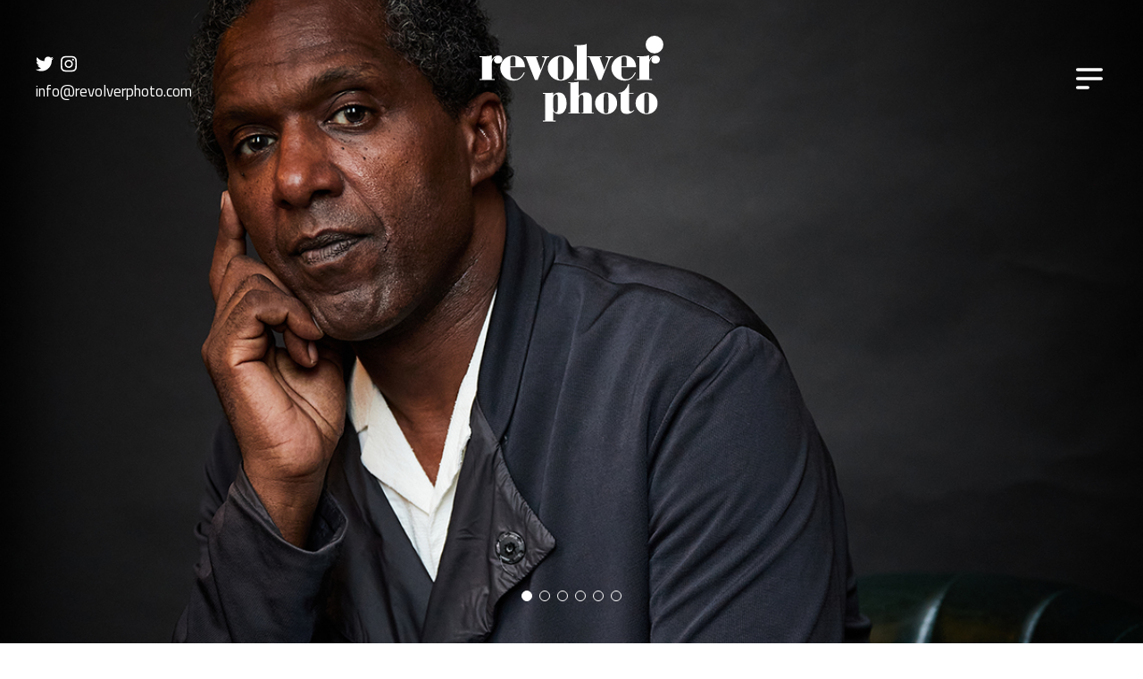

--- FILE ---
content_type: text/html; charset=UTF-8
request_url: https://revolverphoto.com/
body_size: 44182
content:

<!doctype html>
<html class="no-js" lang="en-GB">
<head>
	<meta charset="UTF-8">
	<meta name="viewport" content="width=device-width, initial-scale=1">
	<link rel="profile" href="https://gmpg.org/xfn/11">

	<title>Revolver Photo</title>
<meta name='robots' content='max-image-preview:large' />
	<style>img:is([sizes="auto" i], [sizes^="auto," i]) { contain-intrinsic-size: 3000px 1500px }</style>
	<link rel='dns-prefetch' href='//code.jquery.com' />
<link rel="alternate" type="application/rss+xml" title="Revolver Photo &raquo; Feed" href="https://revolverphoto.com/feed/" />
<link rel="alternate" type="application/rss+xml" title="Revolver Photo &raquo; Comments Feed" href="https://revolverphoto.com/comments/feed/" />
<script type="text/javascript">
/* <![CDATA[ */
window._wpemojiSettings = {"baseUrl":"https:\/\/s.w.org\/images\/core\/emoji\/16.0.1\/72x72\/","ext":".png","svgUrl":"https:\/\/s.w.org\/images\/core\/emoji\/16.0.1\/svg\/","svgExt":".svg","source":{"concatemoji":"https:\/\/revolverphoto.com\/wp-includes\/js\/wp-emoji-release.min.js?ver=6.8.3"}};
/*! This file is auto-generated */
!function(s,n){var o,i,e;function c(e){try{var t={supportTests:e,timestamp:(new Date).valueOf()};sessionStorage.setItem(o,JSON.stringify(t))}catch(e){}}function p(e,t,n){e.clearRect(0,0,e.canvas.width,e.canvas.height),e.fillText(t,0,0);var t=new Uint32Array(e.getImageData(0,0,e.canvas.width,e.canvas.height).data),a=(e.clearRect(0,0,e.canvas.width,e.canvas.height),e.fillText(n,0,0),new Uint32Array(e.getImageData(0,0,e.canvas.width,e.canvas.height).data));return t.every(function(e,t){return e===a[t]})}function u(e,t){e.clearRect(0,0,e.canvas.width,e.canvas.height),e.fillText(t,0,0);for(var n=e.getImageData(16,16,1,1),a=0;a<n.data.length;a++)if(0!==n.data[a])return!1;return!0}function f(e,t,n,a){switch(t){case"flag":return n(e,"\ud83c\udff3\ufe0f\u200d\u26a7\ufe0f","\ud83c\udff3\ufe0f\u200b\u26a7\ufe0f")?!1:!n(e,"\ud83c\udde8\ud83c\uddf6","\ud83c\udde8\u200b\ud83c\uddf6")&&!n(e,"\ud83c\udff4\udb40\udc67\udb40\udc62\udb40\udc65\udb40\udc6e\udb40\udc67\udb40\udc7f","\ud83c\udff4\u200b\udb40\udc67\u200b\udb40\udc62\u200b\udb40\udc65\u200b\udb40\udc6e\u200b\udb40\udc67\u200b\udb40\udc7f");case"emoji":return!a(e,"\ud83e\udedf")}return!1}function g(e,t,n,a){var r="undefined"!=typeof WorkerGlobalScope&&self instanceof WorkerGlobalScope?new OffscreenCanvas(300,150):s.createElement("canvas"),o=r.getContext("2d",{willReadFrequently:!0}),i=(o.textBaseline="top",o.font="600 32px Arial",{});return e.forEach(function(e){i[e]=t(o,e,n,a)}),i}function t(e){var t=s.createElement("script");t.src=e,t.defer=!0,s.head.appendChild(t)}"undefined"!=typeof Promise&&(o="wpEmojiSettingsSupports",i=["flag","emoji"],n.supports={everything:!0,everythingExceptFlag:!0},e=new Promise(function(e){s.addEventListener("DOMContentLoaded",e,{once:!0})}),new Promise(function(t){var n=function(){try{var e=JSON.parse(sessionStorage.getItem(o));if("object"==typeof e&&"number"==typeof e.timestamp&&(new Date).valueOf()<e.timestamp+604800&&"object"==typeof e.supportTests)return e.supportTests}catch(e){}return null}();if(!n){if("undefined"!=typeof Worker&&"undefined"!=typeof OffscreenCanvas&&"undefined"!=typeof URL&&URL.createObjectURL&&"undefined"!=typeof Blob)try{var e="postMessage("+g.toString()+"("+[JSON.stringify(i),f.toString(),p.toString(),u.toString()].join(",")+"));",a=new Blob([e],{type:"text/javascript"}),r=new Worker(URL.createObjectURL(a),{name:"wpTestEmojiSupports"});return void(r.onmessage=function(e){c(n=e.data),r.terminate(),t(n)})}catch(e){}c(n=g(i,f,p,u))}t(n)}).then(function(e){for(var t in e)n.supports[t]=e[t],n.supports.everything=n.supports.everything&&n.supports[t],"flag"!==t&&(n.supports.everythingExceptFlag=n.supports.everythingExceptFlag&&n.supports[t]);n.supports.everythingExceptFlag=n.supports.everythingExceptFlag&&!n.supports.flag,n.DOMReady=!1,n.readyCallback=function(){n.DOMReady=!0}}).then(function(){return e}).then(function(){var e;n.supports.everything||(n.readyCallback(),(e=n.source||{}).concatemoji?t(e.concatemoji):e.wpemoji&&e.twemoji&&(t(e.twemoji),t(e.wpemoji)))}))}((window,document),window._wpemojiSettings);
/* ]]> */
</script>
<style id='wp-emoji-styles-inline-css' type='text/css'>

	img.wp-smiley, img.emoji {
		display: inline !important;
		border: none !important;
		box-shadow: none !important;
		height: 1em !important;
		width: 1em !important;
		margin: 0 0.07em !important;
		vertical-align: -0.1em !important;
		background: none !important;
		padding: 0 !important;
	}
</style>
<link rel='stylesheet' id='wp-block-library-css' href='https://revolverphoto.com/wp-includes/css/dist/block-library/style.min.css?ver=6.8.3' type='text/css' media='all' />
<style id='classic-theme-styles-inline-css' type='text/css'>
/*! This file is auto-generated */
.wp-block-button__link{color:#fff;background-color:#32373c;border-radius:9999px;box-shadow:none;text-decoration:none;padding:calc(.667em + 2px) calc(1.333em + 2px);font-size:1.125em}.wp-block-file__button{background:#32373c;color:#fff;text-decoration:none}
</style>
<style id='global-styles-inline-css' type='text/css'>
:root{--wp--preset--aspect-ratio--square: 1;--wp--preset--aspect-ratio--4-3: 4/3;--wp--preset--aspect-ratio--3-4: 3/4;--wp--preset--aspect-ratio--3-2: 3/2;--wp--preset--aspect-ratio--2-3: 2/3;--wp--preset--aspect-ratio--16-9: 16/9;--wp--preset--aspect-ratio--9-16: 9/16;--wp--preset--color--black: #000000;--wp--preset--color--cyan-bluish-gray: #abb8c3;--wp--preset--color--white: #ffffff;--wp--preset--color--pale-pink: #f78da7;--wp--preset--color--vivid-red: #cf2e2e;--wp--preset--color--luminous-vivid-orange: #ff6900;--wp--preset--color--luminous-vivid-amber: #fcb900;--wp--preset--color--light-green-cyan: #7bdcb5;--wp--preset--color--vivid-green-cyan: #00d084;--wp--preset--color--pale-cyan-blue: #8ed1fc;--wp--preset--color--vivid-cyan-blue: #0693e3;--wp--preset--color--vivid-purple: #9b51e0;--wp--preset--gradient--vivid-cyan-blue-to-vivid-purple: linear-gradient(135deg,rgba(6,147,227,1) 0%,rgb(155,81,224) 100%);--wp--preset--gradient--light-green-cyan-to-vivid-green-cyan: linear-gradient(135deg,rgb(122,220,180) 0%,rgb(0,208,130) 100%);--wp--preset--gradient--luminous-vivid-amber-to-luminous-vivid-orange: linear-gradient(135deg,rgba(252,185,0,1) 0%,rgba(255,105,0,1) 100%);--wp--preset--gradient--luminous-vivid-orange-to-vivid-red: linear-gradient(135deg,rgba(255,105,0,1) 0%,rgb(207,46,46) 100%);--wp--preset--gradient--very-light-gray-to-cyan-bluish-gray: linear-gradient(135deg,rgb(238,238,238) 0%,rgb(169,184,195) 100%);--wp--preset--gradient--cool-to-warm-spectrum: linear-gradient(135deg,rgb(74,234,220) 0%,rgb(151,120,209) 20%,rgb(207,42,186) 40%,rgb(238,44,130) 60%,rgb(251,105,98) 80%,rgb(254,248,76) 100%);--wp--preset--gradient--blush-light-purple: linear-gradient(135deg,rgb(255,206,236) 0%,rgb(152,150,240) 100%);--wp--preset--gradient--blush-bordeaux: linear-gradient(135deg,rgb(254,205,165) 0%,rgb(254,45,45) 50%,rgb(107,0,62) 100%);--wp--preset--gradient--luminous-dusk: linear-gradient(135deg,rgb(255,203,112) 0%,rgb(199,81,192) 50%,rgb(65,88,208) 100%);--wp--preset--gradient--pale-ocean: linear-gradient(135deg,rgb(255,245,203) 0%,rgb(182,227,212) 50%,rgb(51,167,181) 100%);--wp--preset--gradient--electric-grass: linear-gradient(135deg,rgb(202,248,128) 0%,rgb(113,206,126) 100%);--wp--preset--gradient--midnight: linear-gradient(135deg,rgb(2,3,129) 0%,rgb(40,116,252) 100%);--wp--preset--font-size--small: 13px;--wp--preset--font-size--medium: 20px;--wp--preset--font-size--large: 36px;--wp--preset--font-size--x-large: 42px;--wp--preset--spacing--20: 0.44rem;--wp--preset--spacing--30: 0.67rem;--wp--preset--spacing--40: 1rem;--wp--preset--spacing--50: 1.5rem;--wp--preset--spacing--60: 2.25rem;--wp--preset--spacing--70: 3.38rem;--wp--preset--spacing--80: 5.06rem;--wp--preset--shadow--natural: 6px 6px 9px rgba(0, 0, 0, 0.2);--wp--preset--shadow--deep: 12px 12px 50px rgba(0, 0, 0, 0.4);--wp--preset--shadow--sharp: 6px 6px 0px rgba(0, 0, 0, 0.2);--wp--preset--shadow--outlined: 6px 6px 0px -3px rgba(255, 255, 255, 1), 6px 6px rgba(0, 0, 0, 1);--wp--preset--shadow--crisp: 6px 6px 0px rgba(0, 0, 0, 1);}:where(.is-layout-flex){gap: 0.5em;}:where(.is-layout-grid){gap: 0.5em;}body .is-layout-flex{display: flex;}.is-layout-flex{flex-wrap: wrap;align-items: center;}.is-layout-flex > :is(*, div){margin: 0;}body .is-layout-grid{display: grid;}.is-layout-grid > :is(*, div){margin: 0;}:where(.wp-block-columns.is-layout-flex){gap: 2em;}:where(.wp-block-columns.is-layout-grid){gap: 2em;}:where(.wp-block-post-template.is-layout-flex){gap: 1.25em;}:where(.wp-block-post-template.is-layout-grid){gap: 1.25em;}.has-black-color{color: var(--wp--preset--color--black) !important;}.has-cyan-bluish-gray-color{color: var(--wp--preset--color--cyan-bluish-gray) !important;}.has-white-color{color: var(--wp--preset--color--white) !important;}.has-pale-pink-color{color: var(--wp--preset--color--pale-pink) !important;}.has-vivid-red-color{color: var(--wp--preset--color--vivid-red) !important;}.has-luminous-vivid-orange-color{color: var(--wp--preset--color--luminous-vivid-orange) !important;}.has-luminous-vivid-amber-color{color: var(--wp--preset--color--luminous-vivid-amber) !important;}.has-light-green-cyan-color{color: var(--wp--preset--color--light-green-cyan) !important;}.has-vivid-green-cyan-color{color: var(--wp--preset--color--vivid-green-cyan) !important;}.has-pale-cyan-blue-color{color: var(--wp--preset--color--pale-cyan-blue) !important;}.has-vivid-cyan-blue-color{color: var(--wp--preset--color--vivid-cyan-blue) !important;}.has-vivid-purple-color{color: var(--wp--preset--color--vivid-purple) !important;}.has-black-background-color{background-color: var(--wp--preset--color--black) !important;}.has-cyan-bluish-gray-background-color{background-color: var(--wp--preset--color--cyan-bluish-gray) !important;}.has-white-background-color{background-color: var(--wp--preset--color--white) !important;}.has-pale-pink-background-color{background-color: var(--wp--preset--color--pale-pink) !important;}.has-vivid-red-background-color{background-color: var(--wp--preset--color--vivid-red) !important;}.has-luminous-vivid-orange-background-color{background-color: var(--wp--preset--color--luminous-vivid-orange) !important;}.has-luminous-vivid-amber-background-color{background-color: var(--wp--preset--color--luminous-vivid-amber) !important;}.has-light-green-cyan-background-color{background-color: var(--wp--preset--color--light-green-cyan) !important;}.has-vivid-green-cyan-background-color{background-color: var(--wp--preset--color--vivid-green-cyan) !important;}.has-pale-cyan-blue-background-color{background-color: var(--wp--preset--color--pale-cyan-blue) !important;}.has-vivid-cyan-blue-background-color{background-color: var(--wp--preset--color--vivid-cyan-blue) !important;}.has-vivid-purple-background-color{background-color: var(--wp--preset--color--vivid-purple) !important;}.has-black-border-color{border-color: var(--wp--preset--color--black) !important;}.has-cyan-bluish-gray-border-color{border-color: var(--wp--preset--color--cyan-bluish-gray) !important;}.has-white-border-color{border-color: var(--wp--preset--color--white) !important;}.has-pale-pink-border-color{border-color: var(--wp--preset--color--pale-pink) !important;}.has-vivid-red-border-color{border-color: var(--wp--preset--color--vivid-red) !important;}.has-luminous-vivid-orange-border-color{border-color: var(--wp--preset--color--luminous-vivid-orange) !important;}.has-luminous-vivid-amber-border-color{border-color: var(--wp--preset--color--luminous-vivid-amber) !important;}.has-light-green-cyan-border-color{border-color: var(--wp--preset--color--light-green-cyan) !important;}.has-vivid-green-cyan-border-color{border-color: var(--wp--preset--color--vivid-green-cyan) !important;}.has-pale-cyan-blue-border-color{border-color: var(--wp--preset--color--pale-cyan-blue) !important;}.has-vivid-cyan-blue-border-color{border-color: var(--wp--preset--color--vivid-cyan-blue) !important;}.has-vivid-purple-border-color{border-color: var(--wp--preset--color--vivid-purple) !important;}.has-vivid-cyan-blue-to-vivid-purple-gradient-background{background: var(--wp--preset--gradient--vivid-cyan-blue-to-vivid-purple) !important;}.has-light-green-cyan-to-vivid-green-cyan-gradient-background{background: var(--wp--preset--gradient--light-green-cyan-to-vivid-green-cyan) !important;}.has-luminous-vivid-amber-to-luminous-vivid-orange-gradient-background{background: var(--wp--preset--gradient--luminous-vivid-amber-to-luminous-vivid-orange) !important;}.has-luminous-vivid-orange-to-vivid-red-gradient-background{background: var(--wp--preset--gradient--luminous-vivid-orange-to-vivid-red) !important;}.has-very-light-gray-to-cyan-bluish-gray-gradient-background{background: var(--wp--preset--gradient--very-light-gray-to-cyan-bluish-gray) !important;}.has-cool-to-warm-spectrum-gradient-background{background: var(--wp--preset--gradient--cool-to-warm-spectrum) !important;}.has-blush-light-purple-gradient-background{background: var(--wp--preset--gradient--blush-light-purple) !important;}.has-blush-bordeaux-gradient-background{background: var(--wp--preset--gradient--blush-bordeaux) !important;}.has-luminous-dusk-gradient-background{background: var(--wp--preset--gradient--luminous-dusk) !important;}.has-pale-ocean-gradient-background{background: var(--wp--preset--gradient--pale-ocean) !important;}.has-electric-grass-gradient-background{background: var(--wp--preset--gradient--electric-grass) !important;}.has-midnight-gradient-background{background: var(--wp--preset--gradient--midnight) !important;}.has-small-font-size{font-size: var(--wp--preset--font-size--small) !important;}.has-medium-font-size{font-size: var(--wp--preset--font-size--medium) !important;}.has-large-font-size{font-size: var(--wp--preset--font-size--large) !important;}.has-x-large-font-size{font-size: var(--wp--preset--font-size--x-large) !important;}
:where(.wp-block-post-template.is-layout-flex){gap: 1.25em;}:where(.wp-block-post-template.is-layout-grid){gap: 1.25em;}
:where(.wp-block-columns.is-layout-flex){gap: 2em;}:where(.wp-block-columns.is-layout-grid){gap: 2em;}
:root :where(.wp-block-pullquote){font-size: 1.5em;line-height: 1.6;}
</style>
<link rel='stylesheet' id='revolver-style-css' href='https://revolverphoto.com/wp-content/themes/revolver/style.css?ver=6.8.3' type='text/css' media='all' />
<link rel='stylesheet' id='autac-css' href='https://revolverphoto.com/wp-content/themes/revolver/assets/css/dist/styles.css?ver=1.0' type='text/css' media='all' />
<link rel="https://api.w.org/" href="https://revolverphoto.com/wp-json/" /><link rel="alternate" title="JSON" type="application/json" href="https://revolverphoto.com/wp-json/wp/v2/pages/5" /><link rel="EditURI" type="application/rsd+xml" title="RSD" href="https://revolverphoto.com/xmlrpc.php?rsd" />
<meta name="generator" content="WordPress 6.8.3" />
<link rel="canonical" href="https://revolverphoto.com/" />
<link rel='shortlink' href='https://revolverphoto.com/' />
<link rel="alternate" title="oEmbed (JSON)" type="application/json+oembed" href="https://revolverphoto.com/wp-json/oembed/1.0/embed?url=https%3A%2F%2Frevolverphoto.com%2F" />
<link rel="alternate" title="oEmbed (XML)" type="text/xml+oembed" href="https://revolverphoto.com/wp-json/oembed/1.0/embed?url=https%3A%2F%2Frevolverphoto.com%2F&#038;format=xml" />
<link rel="icon" href="https://revolverphoto.com/wp-content/uploads/2021/04/cropped-revolver-logo-2-32x32.jpg" sizes="32x32" />
<link rel="icon" href="https://revolverphoto.com/wp-content/uploads/2021/04/cropped-revolver-logo-2-192x192.jpg" sizes="192x192" />
<link rel="apple-touch-icon" href="https://revolverphoto.com/wp-content/uploads/2021/04/cropped-revolver-logo-2-180x180.jpg" />
<meta name="msapplication-TileImage" content="https://revolverphoto.com/wp-content/uploads/2021/04/cropped-revolver-logo-2-270x270.jpg" />

	<link href="https://fonts.googleapis.com/css2?family=Titillium+Web:wght@400;600;700&display=swap" rel="stylesheet">

	<script>
    document.documentElement.className = document.documentElement.className.replace('no-js', 'js');
  </script>
</head>

<body class="">

<div class="wrapper">

	<a class="skip-link" href="#content">Skip to content</a>

	<header class="absolute left-0 right-0 lg:py-10 py-6 z-10">

		<div class="px-6 lg:px-10 xxl:px-16 relative lg:text-center">

			
				
				<div class="hidden lg:block absolute top-1/2 left-0 ml-6 lg:ml-10 xxl:ml-16 transform -translate-y-1/2 text-white">

					
						<ul class="flex mb-2">

							
								
								<li class="mr-2">
									<a href="https://twitter.com/revolverphoto" target="_blank">
																					<svg class="fill-current text-white h-5" role="img" xmlns="http://www.w3.org/2000/svg" viewBox="0 0 512 512"><path fill="currentColor" d="M459.37 151.716c.325 4.548.325 9.097.325 13.645 0 138.72-105.583 298.558-298.558 298.558-59.452 0-114.68-17.219-161.137-47.106 8.447.974 16.568 1.299 25.34 1.299 49.055 0 94.213-16.568 130.274-44.832-46.132-.975-84.792-31.188-98.112-72.772 6.498.974 12.995 1.624 19.818 1.624 9.421 0 18.843-1.3 27.614-3.573-48.081-9.747-84.143-51.98-84.143-102.985v-1.299c13.969 7.797 30.214 12.67 47.431 13.319-28.264-18.843-46.781-51.005-46.781-87.391 0-19.492 5.197-37.36 14.294-52.954 51.655 63.675 129.3 105.258 216.365 109.807-1.624-7.797-2.599-15.918-2.599-24.04 0-57.828 46.782-104.934 104.934-104.934 30.213 0 57.502 12.67 76.67 33.137 23.715-4.548 46.456-13.32 66.599-25.34-7.798 24.366-24.366 44.833-46.132 57.827 21.117-2.273 41.584-8.122 60.426-16.243-14.292 20.791-32.161 39.308-52.628 54.253z"></path></svg>
																			</a>
								</li>

							
								
								<li class="mr-2">
									<a href="https://www.instagram.com/paulcrowther77" target="_blank">
																					<svg class="fill-current text-white h-5" role="img" xmlns="http://www.w3.org/2000/svg" viewBox="0 0 448 512"><path fill="currentColor" d="M224.1 141c-63.6 0-114.9 51.3-114.9 114.9s51.3 114.9 114.9 114.9S339 319.5 339 255.9 287.7 141 224.1 141zm0 189.6c-41.1 0-74.7-33.5-74.7-74.7s33.5-74.7 74.7-74.7 74.7 33.5 74.7 74.7-33.6 74.7-74.7 74.7zm146.4-194.3c0 14.9-12 26.8-26.8 26.8-14.9 0-26.8-12-26.8-26.8s12-26.8 26.8-26.8 26.8 12 26.8 26.8zm76.1 27.2c-1.7-35.9-9.9-67.7-36.2-93.9-26.2-26.2-58-34.4-93.9-36.2-37-2.1-147.9-2.1-184.9 0-35.8 1.7-67.6 9.9-93.9 36.1s-34.4 58-36.2 93.9c-2.1 37-2.1 147.9 0 184.9 1.7 35.9 9.9 67.7 36.2 93.9s58 34.4 93.9 36.2c37 2.1 147.9 2.1 184.9 0 35.9-1.7 67.7-9.9 93.9-36.2 26.2-26.2 34.4-58 36.2-93.9 2.1-37 2.1-147.8 0-184.8zM398.8 388c-7.8 19.6-22.9 34.7-42.6 42.6-29.5 11.7-99.5 9-132.1 9s-102.7 2.6-132.1-9c-19.6-7.8-34.7-22.9-42.6-42.6-11.7-29.5-9-99.5-9-132.1s-2.6-102.7 9-132.1c7.8-19.6 22.9-34.7 42.6-42.6 29.5-11.7 99.5-9 132.1-9s102.7-2.6 132.1 9c19.6 7.8 34.7 22.9 42.6 42.6 11.7 29.5 9 99.5 9 132.1s2.7 102.7-9 132.1z"></path></svg>
																			</a>
								</li>

							
						</ul>

					
					<a href="mailto:info@revolverphoto.com" class="border-transparent border-b hover:border-white transition-colors duration-300">info@revolverphoto.com</a>

				</div>

			
			<a href="/" class="inline-block align-middle">
				<svg class="fill-current text-white h-16 lg:h-24" xmlns="http://www.w3.org/2000/svg" viewBox="0 0 432 202">
				  <path class="cls-1" d="M188 326.726h5.764v-51.643H188v-2.103h15.232a35.783 35.783 0 0013.588-2.57v10.865h.273c2.06-4.906 7.137-9.932 14-9.932 6.448 0 10.703 4.207 10.703 9.348 0 5.374-3.843 9.58-10.43 9.58-4.529 0-9.332-2.686-9.332-8.179 0-2.218 1.51-5.491 3.156-6.542l-.273-.234c-5.765 3.739-8.097 9.931-8.097 15.89v35.52h6.587v2.102H188z" transform="translate(-188 -224.714)"/>
				  <path class="cls-1" d="M260.6 298.802v17.058c0 6.542 2.608 11.098 12.214 11.098 7.412 0 15.37-6.892 18.939-15.654l2.47.468c-5.214 10.63-12.076 18.693-26.899 18.693-18.389 0-30.602-15.656-30.602-29.56s12.213-29.56 30.602-29.56c18.391 0 27.31 12.969 27.447 27.458zm11.94-2.104v-17.175c0-4.674-1.784-6.075-6.039-6.075-3.293 0-5.9 1.753-5.9 5.14v18.11zM296.696 275.083h-4.94v-2.103h33.76v2.102h-4.94l10.978 29.795h.273l7-18.928c1.51-3.973 2.058-6.075 2.058-7.594 0-1.52-1.234-3.273-4.803-3.273h-1.51v-2.102h17.156v2.102h-1.235c-3.432 0-4.53.586-9.744 13.555l-16.194 40.191h-6.45zM378.766 271.344c18.389 0 30.602 15.656 30.602 29.56s-12.213 29.56-30.602 29.56-30.602-15.656-30.602-29.56 12.213-29.56 30.602-29.56zm-6.724 49.19c0 4.79 2.06 7.827 6.724 7.827 4.668 0 6.726-3.037 6.726-7.827v-39.259c0-4.79-2.058-7.827-6.726-7.827-4.665 0-6.724 3.037-6.724 7.827zM416.647 248.677h-5.764v-2.102h14.96c6.448 0 11.94-1.403 13.858-2.921v83.072h5.765v2.102h-34.583v-2.102h5.765z" transform="translate(-188 -224.714)"/>
				  <path class="cls-1" d="M446.154 275.083h-4.938v-2.103h33.76v2.102h-4.942l10.979 29.795h.273l6.999-18.928c1.511-3.973 2.06-6.075 2.06-7.594 0-1.52-1.237-3.273-4.802-3.273h-1.511v-2.102h17.154v2.102h-1.234c-3.43 0-4.53.586-9.745 13.555l-16.193 40.191h-6.449zM521.498 298.802v17.058c0 6.542 2.607 11.098 12.213 11.098 7.41 0 15.37-6.892 18.94-15.654l2.468.468c-5.214 10.63-12.075 18.693-26.895 18.693-18.39 0-30.606-15.656-30.606-29.56s12.217-29.56 30.606-29.56 27.307 12.969 27.445 27.458zm11.94-2.104v-17.175c0-4.674-1.784-6.075-6.037-6.075-3.296 0-5.903 1.753-5.903 5.14v18.11zM557.734 326.726h5.764v-51.643h-5.764v-2.103h15.232a35.76 35.76 0 0013.586-2.57v10.865h.277c2.057-4.906 7.133-9.932 13.997-9.932 6.45 0 10.702 4.207 10.702 9.348 0 5.374-3.842 9.58-10.429 9.58-4.526 0-9.333-2.686-9.333-8.179 0-2.218 1.511-5.491 3.157-6.542l-.273-.234c-5.764 3.739-8.098 9.931-8.098 15.89v35.52h6.587v2.102h-35.405zM341.886 361.294h-5.101v-1.777h5.993q7.966 0 11.888-.24a44.117 44.117 0 006.408-.782v6.727a17.516 17.516 0 015.8-5.03 15.083 15.083 0 017.075-1.697 16.138 16.138 0 0113.677 6.996q5.129 7 5.129 18.837 0 11.252-5.196 18.083a16.29 16.29 0 01-13.61 6.838 15.368 15.368 0 01-7.138-1.642 17.132 17.132 0 01-5.737-4.979v22.106h5.48v1.776h-29.77v-1.777h5.101zm30.026 35.79V370.66c0-3.154-.3-5.24-.896-6.242a3.39 3.39 0 00-3.186-1.508q-2.742 0-4.75 2.878a12.3 12.3 0 00-2.006 7.186v20.614q0 5.436 1.658 8.394a5.164 5.164 0 004.714 2.96 3.695 3.695 0 003.443-1.693q1.02-1.7 1.023-6.163zM401.43 406.233v-69.856h-4.976v-1.884h6.12a118.86 118.86 0 0012.497-.43 21.316 21.316 0 005.8-1.453v33.205a27.108 27.108 0 017.778-5.784 19.516 19.516 0 018.413-1.856q7.202 0 10.901 3.526 3.696 3.524 3.7 10.356v34.176h4.715v1.777h-28.559v-1.777h4.016v-34.176q0-5.537-.83-6.779a3.419 3.419 0 00-3.06-1.24 5.965 5.965 0 00-5.097 2.531 11.733 11.733 0 00-1.851 7.051v32.613h3.506v1.777h-28.049v-1.777zM459.504 383.63a24.212 24.212 0 017.49-18.029 25.462 25.462 0 0118.521-7.32 24.945 24.945 0 0125.56 25.565q0 11.194-7.331 18.352-7.332 7.16-18.549 7.158a25.52 25.52 0 01-25.691-25.727zm20.207-12.647v25.995q0 6.941 1.149 8.77 1.149 1.835 4.078 1.831 3.382 0 4.624-1.777 1.243-1.776 1.243-9.041v-25.885q0-7.48-1.148-9.203t-4.336-1.725q-3.186 0-4.398 1.832-1.214 1.83-1.212 9.203zM519.178 361.187h-5.228v-1.67a23.391 23.391 0 0014.372-6.131 33.154 33.154 0 009.148-15.017h1.532v21.148h10.964v1.67h-10.964v33.367q0 5.543.987 6.969.989 1.427 3.6 1.429a7.912 7.912 0 003.574-.86 10.311 10.311 0 003.186-2.587l1.338 1.023a26.026 26.026 0 01-8.35 6.352 23.08 23.08 0 01-9.82 2.097q-7.586 0-10.964-3.818-3.376-3.826-3.375-12.702zM554.558 383.63a24.212 24.212 0 017.49-18.029 25.462 25.462 0 0118.52-7.32 24.945 24.945 0 0125.562 25.565q0 11.193-7.332 18.352-7.332 7.16-18.549 7.158a25.52 25.52 0 01-25.69-25.727zm20.207-12.647v25.995q0 6.941 1.149 8.77 1.149 1.835 4.078 1.831 3.382 0 4.624-1.777 1.243-1.776 1.243-9.041v-25.885q0-7.48-1.149-9.203t-4.335-1.725q-3.186 0-4.398 1.832-1.214 1.83-1.212 9.203z" transform="translate(-188 -224.714)"/>
				  <circle class="cls-1" cx="410.967" cy="20.839" r="20.839"/>
				</svg>
			</a>

			<button type="button" class="absolute top-1/2 right-0 mr-6 lg:mr-10 xxl:mr-16 transform -translate-y-1/2 text-white z-50 focus:outline-none" data-toggle="menu">
				<svg class="h-10" viewBox="0 0 24 24" fill="none" stroke="currentColor" data-icon="open">
				  <path stroke-linecap="round" stroke-linejoin="round" stroke-width="2" d="M4 6h16M4 12h16M4 18h7"/>
				</svg>
				<svg class="hidden h-10" viewBox="0 0 24 24" fill="none" stroke="currentColor" data-icon="close">
				  <path stroke-linecap="round" stroke-linejoin="round" stroke-width="2" d="M6 18L18 6M6 6l12 12"/>
				</svg>
			</button>

		</div>

		<nav class="fixed top-0 right-0 bottom-0 w-full sm:w-96 p-12 xxl:p-16 bg-gray-900 text-white z-40" data-target="menu">

			<div class="mt-24">

				<div class="menu-main-menu-container"><ul id="primary" class="menu"><li id="menu-item-14" class="menu-item menu-item-type-post_type menu-item-object-page menu-item-home current-menu-item page_item page-item-5 current_page_item menu-item-14"><a href="https://revolverphoto.com/" aria-current="page">Home</a></li>
<li id="menu-item-15" class="menu-item menu-item-type-post_type menu-item-object-page menu-item-15"><a href="https://revolverphoto.com/about/">About</a></li>
<li id="menu-item-19" class="menu-item menu-item-type-custom menu-item-object-custom menu-item-has-children menu-item-19"><a href="/portfolio/">Portfolio</a>
<ul class="sub-menu">
	<li id="menu-item-26" class="menu-item menu-item-type-taxonomy menu-item-object-gallery menu-item-26"><a href="https://revolverphoto.com/portfolio/portrait/">Portrait</a></li>
	<li id="menu-item-27" class="menu-item menu-item-type-taxonomy menu-item-object-gallery menu-item-27"><a href="https://revolverphoto.com/portfolio/editorial/">Editorial</a></li>
	<li id="menu-item-32" class="menu-item menu-item-type-taxonomy menu-item-object-gallery menu-item-32"><a href="https://revolverphoto.com/portfolio/projects/">Projects</a></li>
	<li id="menu-item-31" class="menu-item menu-item-type-taxonomy menu-item-object-gallery menu-item-31"><a href="https://revolverphoto.com/portfolio/shots/">Shots</a></li>
</ul>
</li>
<li id="menu-item-16" class="menu-item menu-item-type-post_type menu-item-object-page menu-item-16"><a href="https://revolverphoto.com/contact/">Contact</a></li>
</ul></div>
			</div>

		</nav>

	</header>

<main id="content" class="">

	
	<section class="bg-gray-800">

		<div class="swiper-container swiper-hero swiper-no-swiping">

	    <div class="swiper-wrapper">

				
					
	      	<div class="swiper-slide swiper-lazy- min-h-screen bg-cover bg-center" style="background-image: url(https://revolverphoto.com/wp-content/uploads/2023/09/Lemn-Sissay.best_.jpg)"> <!-- data-background="https://revolverphoto.com/wp-content/uploads/2023/09/Lemn-Sissay.best_.jpg" -->
	        	<!-- <div class="swiper-lazy-preloader"></div> -->
					</div>

				
					
	      	<div class="swiper-slide swiper-lazy- min-h-screen bg-cover bg-center" style="background-image: url(https://revolverphoto.com/wp-content/uploads/2023/09/Joanne-1-2.jpg)"> <!-- data-background="https://revolverphoto.com/wp-content/uploads/2023/09/Joanne-1-2.jpg" -->
	        	<!-- <div class="swiper-lazy-preloader"></div> -->
					</div>

				
					
	      	<div class="swiper-slide swiper-lazy- min-h-screen bg-cover bg-center" style="background-image: url(https://revolverphoto.com/wp-content/uploads/2023/09/Ian-McMillan-2-1.jpg)"> <!-- data-background="https://revolverphoto.com/wp-content/uploads/2023/09/Ian-McMillan-2-1.jpg" -->
	        	<!-- <div class="swiper-lazy-preloader"></div> -->
					</div>

				
					
	      	<div class="swiper-slide swiper-lazy- min-h-screen bg-cover bg-center" style="background-image: url(https://revolverphoto.com/wp-content/uploads/2020/06/12-1.jpg)"> <!-- data-background="https://revolverphoto.com/wp-content/uploads/2020/06/12-1.jpg" -->
	        	<!-- <div class="swiper-lazy-preloader"></div> -->
					</div>

				
					
	      	<div class="swiper-slide swiper-lazy- min-h-screen bg-cover bg-center" style="background-image: url(https://revolverphoto.com/wp-content/uploads/2020/06/1.jpg)"> <!-- data-background="https://revolverphoto.com/wp-content/uploads/2020/06/1.jpg" -->
	        	<!-- <div class="swiper-lazy-preloader"></div> -->
					</div>

				
					
	      	<div class="swiper-slide swiper-lazy- min-h-screen bg-cover bg-center" style="background-image: url(https://revolverphoto.com/wp-content/uploads/2020/06/2-4.jpg)"> <!-- data-background="https://revolverphoto.com/wp-content/uploads/2020/06/2-4.jpg" -->
	        	<!-- <div class="swiper-lazy-preloader"></div> -->
					</div>

				
	    </div>

	    <div class="swiper-pagination"></div>

		</div>

	</section>

	<!-- <section class="my-6 lg:my-8">

		<div class="container px-6 lg:px-10 xxl:px-16">

			<div class="rich-text">

				
					

<h1 class="font-medium text-3xl xl:text-4xl mb-6 lg:mb-10 xxl:mb-16">Home</h1>

<div class="max-w-lg rich-text">
	</div>



				
			</div>

		</div>

	</section> -->

	<section class="my-6 lg:my-10 xxl:my-16">

		<div class="container px-6 lg:px-10 xxl:px-16">

			
<ul class="grid sm:grid-cols-2 gap-6 lg:gap-10 xxl:gap-16">

  
    
    <li class="relative aspect-ratio-16/9">
      <a href="https://revolverphoto.com/portfolio/portrait/" class="absolute top-0 right-0 bottom-0 left-0 bg-cover bg-center group" style="background-image: url(https://revolverphoto.com/wp-content/uploads/2020/06/1-768x600.jpg)">
        <span class="transition duration-500 opacity-0 group-hover:opacity-100 bg-gray-900 absolute top-0 right-0 bottom-0 left-0"></span>
        <span class="transition duration-300 transform group-hover:-translate-y-3 absolute left-0 bottom-0 ml-8 lg:ml-12 xxl:ml-16 mb-8 lg:mb-12 xxl:mb-16 text-white text-xl font-semibold">Portrait</span>
      </a>
    </li>

  
    
    <li class="relative aspect-ratio-16/9">
      <a href="https://revolverphoto.com/portfolio/editorial/" class="absolute top-0 right-0 bottom-0 left-0 bg-cover bg-center group" style="background-image: url(https://revolverphoto.com/wp-content/uploads/2020/06/4-1-768x495.jpg)">
        <span class="transition duration-500 opacity-0 group-hover:opacity-100 bg-gray-900 absolute top-0 right-0 bottom-0 left-0"></span>
        <span class="transition duration-300 transform group-hover:-translate-y-3 absolute left-0 bottom-0 ml-8 lg:ml-12 xxl:ml-16 mb-8 lg:mb-12 xxl:mb-16 text-white text-xl font-semibold">Editorial</span>
      </a>
    </li>

  
    
    <li class="relative aspect-ratio-16/9">
      <a href="https://revolverphoto.com/portfolio/projects/" class="absolute top-0 right-0 bottom-0 left-0 bg-cover bg-center group" style="background-image: url(https://revolverphoto.com/wp-content/uploads/2020/06/3-768x633.jpg)">
        <span class="transition duration-500 opacity-0 group-hover:opacity-100 bg-gray-900 absolute top-0 right-0 bottom-0 left-0"></span>
        <span class="transition duration-300 transform group-hover:-translate-y-3 absolute left-0 bottom-0 ml-8 lg:ml-12 xxl:ml-16 mb-8 lg:mb-12 xxl:mb-16 text-white text-xl font-semibold">Projects</span>
      </a>
    </li>

  
    
    <li class="relative aspect-ratio-16/9">
      <a href="https://revolverphoto.com/portfolio/shots/" class="absolute top-0 right-0 bottom-0 left-0 bg-cover bg-center group" style="background-image: url(https://revolverphoto.com/wp-content/uploads/2020/06/4-768x512.jpg)">
        <span class="transition duration-500 opacity-0 group-hover:opacity-100 bg-gray-900 absolute top-0 right-0 bottom-0 left-0"></span>
        <span class="transition duration-300 transform group-hover:-translate-y-3 absolute left-0 bottom-0 ml-8 lg:ml-12 xxl:ml-16 mb-8 lg:mb-12 xxl:mb-16 text-white text-xl font-semibold">Shots</span>
      </a>
    </li>

  
    
    <li class="relative aspect-ratio-16/9">
      <a href="https://revolverphoto.com/portfolio/joanne-harris-case-study/" class="absolute top-0 right-0 bottom-0 left-0 bg-cover bg-center group" style="background-image: url(https://revolverphoto.com/wp-content/uploads/2022/03/Joanne.-header-for-web-768x651.jpg)">
        <span class="transition duration-500 opacity-0 group-hover:opacity-100 bg-gray-900 absolute top-0 right-0 bottom-0 left-0"></span>
        <span class="transition duration-300 transform group-hover:-translate-y-3 absolute left-0 bottom-0 ml-8 lg:ml-12 xxl:ml-16 mb-8 lg:mb-12 xxl:mb-16 text-white text-xl font-semibold">Joanne Harris - case study</span>
      </a>
    </li>

  
    
    <li class="relative aspect-ratio-16/9">
      <a href="https://revolverphoto.com/portfolio/gavin-turk-case-study/" class="absolute top-0 right-0 bottom-0 left-0 bg-cover bg-center group" style="background-image: url(https://revolverphoto.com/wp-content/uploads/2020/10/Turk-2-menu-for-web-for-web-768x621.jpg)">
        <span class="transition duration-500 opacity-0 group-hover:opacity-100 bg-gray-900 absolute top-0 right-0 bottom-0 left-0"></span>
        <span class="transition duration-300 transform group-hover:-translate-y-3 absolute left-0 bottom-0 ml-8 lg:ml-12 xxl:ml-16 mb-8 lg:mb-12 xxl:mb-16 text-white text-xl font-semibold">Gavin Turk - case study</span>
      </a>
    </li>

  
    
    <li class="relative aspect-ratio-16/9">
      <a href="https://revolverphoto.com/portfolio/john-byrne-case-study/" class="absolute top-0 right-0 bottom-0 left-0 bg-cover bg-center group" style="background-image: url(https://revolverphoto.com/wp-content/uploads/2020/10/JB-for-web-menu-768x712.jpg)">
        <span class="transition duration-500 opacity-0 group-hover:opacity-100 bg-gray-900 absolute top-0 right-0 bottom-0 left-0"></span>
        <span class="transition duration-300 transform group-hover:-translate-y-3 absolute left-0 bottom-0 ml-8 lg:ml-12 xxl:ml-16 mb-8 lg:mb-12 xxl:mb-16 text-white text-xl font-semibold">John Byrne - case study</span>
      </a>
    </li>

  
    
    <li class="relative aspect-ratio-16/9">
      <a href="https://revolverphoto.com/portfolio/ian-mcmillan-case-study/" class="absolute top-0 right-0 bottom-0 left-0 bg-cover bg-center group" style="background-image: url(https://revolverphoto.com/wp-content/uploads/2020/10/Ian-Mc-for-menu-768x527.jpg)">
        <span class="transition duration-500 opacity-0 group-hover:opacity-100 bg-gray-900 absolute top-0 right-0 bottom-0 left-0"></span>
        <span class="transition duration-300 transform group-hover:-translate-y-3 absolute left-0 bottom-0 ml-8 lg:ml-12 xxl:ml-16 mb-8 lg:mb-12 xxl:mb-16 text-white text-xl font-semibold">Ian McMillan - case study</span>
      </a>
    </li>

  
</ul>

		</div>

	</section>

</main>


	<footer class="py-12 text-white bg-gray-800 xxl:py-16">

		<div class="container px-6 lg:px-10 xxl:px-16">

			<div class="flex flex-wrap">

				<div class="menu-footer-menu-container"><ul id="footer" class="menu"><li id="menu-item-40" class="menu-item menu-item-type-post_type menu-item-object-page menu-item-40"><a href="https://revolverphoto.com/about/">About</a></li>
<li id="menu-item-41" class="menu-item menu-item-type-post_type menu-item-object-page menu-item-41"><a href="https://revolverphoto.com/contact/">Contact</a></li>
<li id="menu-item-42" class="menu-item menu-item-type-custom menu-item-object-custom menu-item-42"><a href="/portfolio/">Portfolio</a></li>
</ul></div>
				<div class="ml-auto sm:order-last">

					<svg class="h-16 text-white fill-current md:h-20" xmlns="http://www.w3.org/2000/svg" viewBox="0 0 432 202">
					  <path class="cls-1" d="M188 326.726h5.764v-51.643H188v-2.103h15.232a35.783 35.783 0 0013.588-2.57v10.865h.273c2.06-4.906 7.137-9.932 14-9.932 6.448 0 10.703 4.207 10.703 9.348 0 5.374-3.843 9.58-10.43 9.58-4.529 0-9.332-2.686-9.332-8.179 0-2.218 1.51-5.491 3.156-6.542l-.273-.234c-5.765 3.739-8.097 9.931-8.097 15.89v35.52h6.587v2.102H188z" transform="translate(-188 -224.714)"/>
					  <path class="cls-1" d="M260.6 298.802v17.058c0 6.542 2.608 11.098 12.214 11.098 7.412 0 15.37-6.892 18.939-15.654l2.47.468c-5.214 10.63-12.076 18.693-26.899 18.693-18.389 0-30.602-15.656-30.602-29.56s12.213-29.56 30.602-29.56c18.391 0 27.31 12.969 27.447 27.458zm11.94-2.104v-17.175c0-4.674-1.784-6.075-6.039-6.075-3.293 0-5.9 1.753-5.9 5.14v18.11zM296.696 275.083h-4.94v-2.103h33.76v2.102h-4.94l10.978 29.795h.273l7-18.928c1.51-3.973 2.058-6.075 2.058-7.594 0-1.52-1.234-3.273-4.803-3.273h-1.51v-2.102h17.156v2.102h-1.235c-3.432 0-4.53.586-9.744 13.555l-16.194 40.191h-6.45zM378.766 271.344c18.389 0 30.602 15.656 30.602 29.56s-12.213 29.56-30.602 29.56-30.602-15.656-30.602-29.56 12.213-29.56 30.602-29.56zm-6.724 49.19c0 4.79 2.06 7.827 6.724 7.827 4.668 0 6.726-3.037 6.726-7.827v-39.259c0-4.79-2.058-7.827-6.726-7.827-4.665 0-6.724 3.037-6.724 7.827zM416.647 248.677h-5.764v-2.102h14.96c6.448 0 11.94-1.403 13.858-2.921v83.072h5.765v2.102h-34.583v-2.102h5.765z" transform="translate(-188 -224.714)"/>
					  <path class="cls-1" d="M446.154 275.083h-4.938v-2.103h33.76v2.102h-4.942l10.979 29.795h.273l6.999-18.928c1.511-3.973 2.06-6.075 2.06-7.594 0-1.52-1.237-3.273-4.802-3.273h-1.511v-2.102h17.154v2.102h-1.234c-3.43 0-4.53.586-9.745 13.555l-16.193 40.191h-6.449zM521.498 298.802v17.058c0 6.542 2.607 11.098 12.213 11.098 7.41 0 15.37-6.892 18.94-15.654l2.468.468c-5.214 10.63-12.075 18.693-26.895 18.693-18.39 0-30.606-15.656-30.606-29.56s12.217-29.56 30.606-29.56 27.307 12.969 27.445 27.458zm11.94-2.104v-17.175c0-4.674-1.784-6.075-6.037-6.075-3.296 0-5.903 1.753-5.903 5.14v18.11zM557.734 326.726h5.764v-51.643h-5.764v-2.103h15.232a35.76 35.76 0 0013.586-2.57v10.865h.277c2.057-4.906 7.133-9.932 13.997-9.932 6.45 0 10.702 4.207 10.702 9.348 0 5.374-3.842 9.58-10.429 9.58-4.526 0-9.333-2.686-9.333-8.179 0-2.218 1.511-5.491 3.157-6.542l-.273-.234c-5.764 3.739-8.098 9.931-8.098 15.89v35.52h6.587v2.102h-35.405zM341.886 361.294h-5.101v-1.777h5.993q7.966 0 11.888-.24a44.117 44.117 0 006.408-.782v6.727a17.516 17.516 0 015.8-5.03 15.083 15.083 0 017.075-1.697 16.138 16.138 0 0113.677 6.996q5.129 7 5.129 18.837 0 11.252-5.196 18.083a16.29 16.29 0 01-13.61 6.838 15.368 15.368 0 01-7.138-1.642 17.132 17.132 0 01-5.737-4.979v22.106h5.48v1.776h-29.77v-1.777h5.101zm30.026 35.79V370.66c0-3.154-.3-5.24-.896-6.242a3.39 3.39 0 00-3.186-1.508q-2.742 0-4.75 2.878a12.3 12.3 0 00-2.006 7.186v20.614q0 5.436 1.658 8.394a5.164 5.164 0 004.714 2.96 3.695 3.695 0 003.443-1.693q1.02-1.7 1.023-6.163zM401.43 406.233v-69.856h-4.976v-1.884h6.12a118.86 118.86 0 0012.497-.43 21.316 21.316 0 005.8-1.453v33.205a27.108 27.108 0 017.778-5.784 19.516 19.516 0 018.413-1.856q7.202 0 10.901 3.526 3.696 3.524 3.7 10.356v34.176h4.715v1.777h-28.559v-1.777h4.016v-34.176q0-5.537-.83-6.779a3.419 3.419 0 00-3.06-1.24 5.965 5.965 0 00-5.097 2.531 11.733 11.733 0 00-1.851 7.051v32.613h3.506v1.777h-28.049v-1.777zM459.504 383.63a24.212 24.212 0 017.49-18.029 25.462 25.462 0 0118.521-7.32 24.945 24.945 0 0125.56 25.565q0 11.194-7.331 18.352-7.332 7.16-18.549 7.158a25.52 25.52 0 01-25.691-25.727zm20.207-12.647v25.995q0 6.941 1.149 8.77 1.149 1.835 4.078 1.831 3.382 0 4.624-1.777 1.243-1.776 1.243-9.041v-25.885q0-7.48-1.148-9.203t-4.336-1.725q-3.186 0-4.398 1.832-1.214 1.83-1.212 9.203zM519.178 361.187h-5.228v-1.67a23.391 23.391 0 0014.372-6.131 33.154 33.154 0 009.148-15.017h1.532v21.148h10.964v1.67h-10.964v33.367q0 5.543.987 6.969.989 1.427 3.6 1.429a7.912 7.912 0 003.574-.86 10.311 10.311 0 003.186-2.587l1.338 1.023a26.026 26.026 0 01-8.35 6.352 23.08 23.08 0 01-9.82 2.097q-7.586 0-10.964-3.818-3.376-3.826-3.375-12.702zM554.558 383.63a24.212 24.212 0 017.49-18.029 25.462 25.462 0 0118.52-7.32 24.945 24.945 0 0125.562 25.565q0 11.193-7.332 18.352-7.332 7.16-18.549 7.158a25.52 25.52 0 01-25.69-25.727zm20.207-12.647v25.995q0 6.941 1.149 8.77 1.149 1.835 4.078 1.831 3.382 0 4.624-1.777 1.243-1.776 1.243-9.041v-25.885q0-7.48-1.149-9.203t-4.335-1.725q-3.186 0-4.398 1.832-1.214 1.83-1.212 9.203z" transform="translate(-188 -224.714)"/>
					  <circle class="cls-1" cx="410.967" cy="20.839" r="20.839"/>
					</svg>

				</div>

				<div class="w-full mt-6 sm:w-auto sm:mt-0 sm:ml-24">

					
					
						<ul class="menu">

							
								
								<li class="menu-item">
									<a href="https://twitter.com/revolverphoto" target="_blank">Twitter</a>
								</li>

							
								
								<li class="menu-item">
									<a href="https://www.instagram.com/paulcrowther77" target="_blank">Instagram</a>
								</li>

							
						</ul>

					
				</div>

			</div>

			<div class="mt-12 text-sm">
				<p>All images &copy; Paul Crowther at Revolver Photo</p>
			</div>

		</div>

	</footer>

</div>

<div class="pswp" tabindex="-1" role="dialog" aria-hidden="true">

	<!-- Background of PhotoSwipe.
	It's a separate element as animating opacity is faster than rgba(). -->
	<div class="pswp__bg"></div>

	<!-- Slides wrapper with overflow:hidden. -->
	<div class="pswp__scroll-wrap">

		<!-- Container that holds slides.
		PhotoSwipe keeps only 3 of them in the DOM to save memory.
		Don't modify these 3 pswp__item elements, data is added later on. -->
		<div class="pswp__container">
			<div class="pswp__item"></div>
			<div class="pswp__item"></div>
			<div class="pswp__item"></div>
		</div>

		<!-- Default (PhotoSwipeUI_Default) interface on top of sliding area. Can be changed. -->
		<div class="pswp__ui pswp__ui--hidden">

			<div class="pswp__top-bar">

				<!--  Controls are self-explanatory. Order can be changed. -->

				<div class="hidden pswp__counter"></div>

				<button class="absolute top-0 right-0 m-6 pswp__button pswp__button--close lg:m-10 xxl:m-16" title="Close (Esc)">
					<svg class="h-10 text-white pointer-events-none" viewBox="0 0 24 24" fill="none" stroke="currentColor">
					  <path stroke-linecap="round" stroke-linejoin="round" stroke-width="2" d="M6 18L18 6M6 6l12 12"/>
					</svg>
				</button>

				<!-- <button class="absolute top-0 left-0 m-6 pswp__button pswp__button--zoom lg:m-10 xxl:m-16" title="Zoom in/out">
					<svg class="h-10 text-white pointer-events-none" fill="none" viewBox="0 0 24 24" stroke="currentColor">
					  <path stroke-linecap="round" stroke-linejoin="round" stroke-width="2" d="M21 21l-6-6m2-5a7 7 0 11-14 0 7 7 0 0114 0zM10 7v3m0 0v3m0-3h3m-3 0H7"/>
					</svg>
				</button> -->

				<!-- Preloader demo https://codepen.io/dimsemenov/pen/yyBWoR -->
				<!-- element will get class pswp__preloader--active when preloader is running -->
				<div class="pswp__preloader">
					<div class="pswp__preloader__icn">
						<div class="pswp__preloader__cut">
							<div class="pswp__preloader__donut"></div>
						</div>
					</div>
				</div>
			</div>

			<button class="absolute left-0 ml-6 transform -translate-y-1/2 pswp__button pswp__button--arrow--left top-1/2 lg:ml-10 xxl:ml-16" title="Previous (arrow left)">
				<svg class="h-10 text-white pointer-events-none" fill="none" viewBox="0 0 24 24" stroke="currentColor">
				  <path stroke-linecap="round" stroke-linejoin="round" stroke-width="2" d="M15 19l-7-7 7-7"/>
				</svg>
			</button>

			<button class="absolute right-0 mr-6 transform -translate-y-1/2 pswp__button pswp__button--arrow--right top-1/2 lg:mr-10 xxl:mr-16" title="Next (arrow right)">
				<svg class="h-10 text-white pointer-events-none" fill="none" viewBox="0 0 24 24" stroke="currentColor">
				  <path stroke-linecap="round" stroke-linejoin="round" stroke-width="2" d="M9 5l7 7-7 7"/>
				</svg>
			</button>

			<div class="absolute bottom-0 mb-6 transform -translate-x-1/2 pswp__caption left-1/2 lg:mb-10 xxl:mb-16">
				<div class="text-xl text-white pswp__caption__center"></div>
			</div>

		</div>

	</div>

</div>

<script type="speculationrules">
{"prefetch":[{"source":"document","where":{"and":[{"href_matches":"\/*"},{"not":{"href_matches":["\/wp-*.php","\/wp-admin\/*","\/wp-content\/uploads\/*","\/wp-content\/*","\/wp-content\/plugins\/*","\/wp-content\/themes\/revolver\/*","\/*\\?(.+)"]}},{"not":{"selector_matches":"a[rel~=\"nofollow\"]"}},{"not":{"selector_matches":".no-prefetch, .no-prefetch a"}}]},"eagerness":"conservative"}]}
</script>
<script type="text/javascript" src="https://code.jquery.com/jquery-3.4.1.slim.min.js" id="jquery-js"></script>
<script type="text/javascript" src="https://revolverphoto.com/wp-content/themes/revolver/assets/js/dist/scripts.js?ver=1.0" id="jcm-js"></script>



</body>
</html>


--- FILE ---
content_type: text/css
request_url: https://revolverphoto.com/wp-content/themes/revolver/style.css?ver=6.8.3
body_size: 144
content:
/*!
Theme Name: Revolver Theme
Theme URI:
Author: Cotton
Author URI: http://cottoncreative.co.uk/
Description:
Version: 1.0.0
License: GNU General Public License v2 or later
License URI: LICENSE
Text Domain: revolver
Tags:
*/
